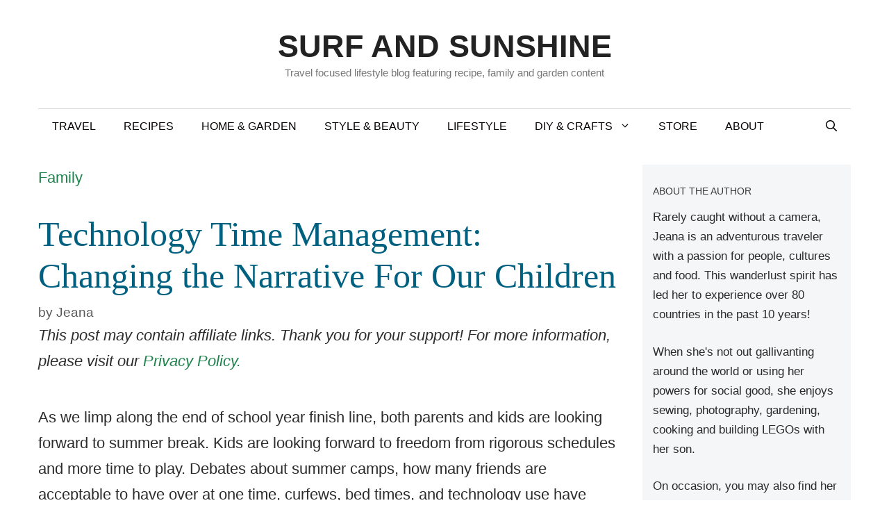

--- FILE ---
content_type: application/javascript; charset=utf-8
request_url: https://scripts.mediavine.com/launcher/settings.json?off=mediavine
body_size: 2753
content:
{"productionVersion":"3.30.4","videoVersion":"9.5.4","ampVersion":"3.0.0","betas":[{"trafficPercentage":2,"version":"3.30.4-ab"},{"hotfix":true,"slugs":{"archidekt":true,"beats-per-minute-online":true,"commander-spellbook":true,"easy-sbc-staging":true,"easysbc":true,"easysbc-test":true,"edhrec":true,"fabrec ":true,"smart-home-starter":true,"stadium-builds":true,"the-collector":true,"tiermaker":true,"traderie":true},"trafficPercentage":0,"version":"3.28.25-spaMemoryHF"},{"hotfix":true,"slugs":{"live-well-bake-often":true},"trafficPercentage":0,"version":"3.28.13-vidUpHF"},{"trafficPercentage":4,"version":"3.29.0-pbsAdapter"},{"trafficPercentage":4,"version":"3.30.4-3312-SingleCMP"},{"hotfix":true,"slugs":{"surf-captain":true,"surf-captain-dev-site":true},"trafficPercentage":0,"version":"3.30.4-en3378-surfcapHF"},{"trafficPercentage":2,"version":"3.30.5-pbjsVerify"},{"trafficPercentage":4,"version":"3.29.0-at-bidDown20"},{"trafficPercentage":2,"version":"3.30.4-en3378-surfcap"},{"trafficPercentage":2,"version":"3.29.0-at-bsn30"},{"trafficPercentage":2,"version":"3.30.5-UserMods"},{"trafficPercentage":4,"version":"3.30.4-3336-GrowIdentity.1"},{"trafficPercentage":4,"version":"3.30.5-iasivt"},{"trafficPercentage":4,"version":"3.30.5-Euid"},{"hotfix":true,"slugs":{"just-leafing":true},"trafficPercentage":0,"version":"3.30.4-en3256-jmvGAMHF"},{"trafficPercentage":2,"version":"3.30.4-en3256-jmvGAM"},{"trafficPercentage":8,"version":"3.30.5-blisTam"},{"trafficPercentage":2,"version":"3.30.5-incUvpRefTo.2"},{"trafficPercentage":2,"version":"3.30.5-15maxDur"},{"trafficPercentage":2,"version":"3.30.5-30maxDur"},{"hotfix":true,"slugs":{"humble-oven":true},"trafficPercentage":0,"version":"3.30.4-en0-hbInterstit"},{"trafficPercentage":2,"version":"3.30.4-en3368-uidFix"},{"trafficPercentage":2,"version":"ah-3550-preSovrn-test"},{"trafficPercentage":2,"version":"ah-3550-preSovrn-ctrl"},{"trafficPercentage":2,"version":"ah-3550-rc-123-ctrl.1"},{"trafficPercentage":2,"version":"ah-3550-rc-123-test"},{"trafficPercentage":2,"version":"ah-3550-rc-124-test"},{"trafficPercentage":2,"version":"ah-3550-rc-124-ctrl"},{"trafficPercentage":2,"version":"ah-3550-rc-125-test"},{"trafficPercentage":2,"version":"ah-3550-rc-125-ctrl"},{"trafficPercentage":2,"version":"ah-3550-rc-126-test"},{"trafficPercentage":2,"version":"ah-3550-rc-126-ctrl"},{"trafficPercentage":2,"version":"ah-3550-rc-127-test"},{"trafficPercentage":2,"version":"ah-3550-rc-127-ctrl"},{"modelRequirement":{"modelProperty":"ad_experience","modelValue":"mv_managed"},"trafficPercentage":8,"version":"3.30.4-revOAE"},{"trafficPercentage":2,"version":"3.30.4-uvp3Dur"},{"trafficPercentage":2,"version":"3.30.4-uvp3Dur.1"},{"trafficPercentage":2,"version":"3.30.4-adt-3397-csm"}],"videoBetas":[{"trafficPercentage":2,"version":"9.5.4-ab"}],"ampBetas":[],"cmpBetas":[{"trafficPercentage":4,"version":"327a1a122243e"},{"trafficPercentage":4,"version":"feb4d835e2b1e"}],"s2sBetas":[{"trafficPercentage":2,"version":"s2s-ab-test4"},{"trafficPercentage":2,"version":"ADT-bidSizeNRLog"},{"trafficPercentage":1,"version":"rtb-s2sStagingEnv"},{"trafficPercentage":2,"version":"ADT-3301-CoolMedia"},{"trafficPercentage":2,"version":"ADT-3276-medianetsync"},{"trafficPercentage":2,"version":"ADT-0-updateTS"},{"trafficPercentage":2,"version":"ADT-3567-uvp-max-bid-num"},{"trafficPercentage":2,"version":"ADT-3489-metrics"}],"experiments":{"1537214225631":{"experiments":[{"default":true,"flag":"Content Mobile Timeout"},{"flag":"Content Mobile Timeout","percent":20,"value":"random(0.5, 2, 1)"}],"name":"Content Mobile Timeouts"},"1537885620762":{"experiments":[{"default":true,"flag":"velocityCheck","value":"801"},{"flag":"velocityCheck","percent":2,"value":"900"},{"flag":"velocityCheck","percent":2,"value":"800"},{"flag":"velocityCheck","percent":2,"value":"700"},{"flag":"velocityCheck","percent":2,"value":"500"},{"flag":"velocityCheck","percent":2,"value":"1000"},{"flag":"velocityCheck","percent":2,"value":"1500"},{"flag":"velocityCheck","percent":2,"value":"2000"},{"flag":"velocityCheck","percent":2,"value":"1100"},{"flag":"velocityCheck","percent":2,"value":"400"}],"name":"Velocity Check"},"1557174417081":{"experiments":[{"default":true,"flag":"content_mobile offset multiplier"},{"flag":"content_mobile offset multiplier","percent":2,"value":"3.2"},{"flag":"content_mobile offset multiplier","percent":2,"value":"3.4"},{"flag":"content_mobile offset multiplier","percent":2,"value":"3.6"},{"flag":"content_mobile offset multiplier","percent":2,"value":"3.8"},{"flag":"content_mobile offset multiplier","percent":2,"value":"4.0"},{"flag":"content_mobile offset multiplier","percent":2,"value":"2"},{"flag":"content_mobile offset multiplier","percent":2,"value":"3"},{"flag":"content_mobile offset multiplier","percent":2,"value":"1.5"}],"name":"Content Mobile Offset Multiplier"},"1557176075505":{"experiments":[{"default":true,"flag":"content_btf offset multiplier"},{"flag":"content_btf offset multiplier","percent":2,"value":"3.2"},{"flag":"content_btf offset multiplier","percent":2,"value":"3.4"},{"flag":"content_btf offset multiplier","percent":2,"value":"3.6"},{"flag":"content_btf offset multiplier","percent":2,"value":"3.8"},{"flag":"content_btf offset multiplier","percent":2,"value":"4.0"},{"flag":"content_btf offset multiplier","percent":2,"value":"3"},{"flag":"content_btf offset multiplier","percent":2,"value":"2"},{"flag":"content_btf offset multiplier","percent":2,"value":"1"},{"flag":"content_btf offset multiplier","percent":2,"value":"1.5"}],"name":"Content BTF Offset Multiplier"},"1566495306114":{"experiments":[{"default":true,"flag":"Recipe Offset Multiplier","value":"1.000001"},{"flag":"Recipe Offset Multiplier","percent":20,"value":"1"},{"flag":"Recipe Offset Multiplier","percent":20,"value":"0.75"},{"flag":"Recipe Offset Multiplier","percent":20,"value":"0.5"},{"flag":"Recipe Offset Multiplier","percent":20,"value":"0.25"}],"name":"Recipe BTF/Mobile Offset Multiplier"},"1584397011824":{"experiments":[{"default":true,"flag":"feed_btf Offset Multiplier"},{"flag":"feed_btf Offset Multiplier","percent":2,"value":"3.2"},{"flag":"feed_btf Offset Multiplier","percent":2,"value":"3.4"},{"flag":"feed_btf Offset Multiplier","percent":2,"value":"3.6"},{"flag":"feed_btf Offset Multiplier","percent":2,"value":"3.8"},{"flag":"feed_btf Offset Multiplier","percent":2,"value":"4.0"},{"flag":"feed_btf Offset Multiplier","percent":2,"value":"2.0"}],"name":"Feed BTF Offset Multiplier"},"1584472592087":{"experiments":[{"default":true,"flag":"feed_mobile Offset Multiplier"},{"flag":"feed_mobile Offset Multiplier","percent":2,"value":"3.2"},{"flag":"feed_mobile Offset Multiplier","percent":2,"value":"3.4"},{"flag":"feed_mobile Offset Multiplier","percent":2,"value":"3.6"},{"flag":"feed_mobile Offset Multiplier","percent":2,"value":"3.8"},{"flag":"feed_mobile Offset Multiplier","percent":2,"value":"4.0"},{"flag":"feed_mobile Offset Multiplier","percent":2,"value":"2.0"}],"name":"Feed Mobile Offset Multiplier"},"1584481808976":{"experiments":[{"default":true,"flag":"Feed Mobile Timeout"},{"flag":"Feed Mobile Timeout","percent":20,"value":"random(0.5, 2, 1)"}],"name":"Feed Mobile Timeouts"},"1698958338939":{"experiments":[{"default":true,"flag":"Slidebar Offset Multiplier"},{"flag":"Slidebar Offset Multiplier","percent":8,"value":"0.1"},{"flag":"Slidebar Offset Multiplier","percent":8,"value":"0.75"},{"flag":"Slidebar Offset Multiplier","percent":8,"value":"0.85"},{"flag":"Slidebar Offset Multiplier","percent":8,"value":"0.95"},{"flag":"Slidebar Offset Multiplier","percent":8,"value":"1.25"},{"flag":"Slidebar Offset Multiplier","percent":8,"value":"1.50"},{"flag":"Slidebar Offset Multiplier","percent":8,"value":"2.0"}],"name":"Slidebar Offset Multiplier"},"1713296169531":{"experiments":[{"default":true,"flag":"Mobile Density"},{"flag":"Mobile Density","percent":30,"value":"28"},{"flag":"Mobile Density","percent":30,"value":"29"},{"flag":"Mobile Density","percent":30,"value":"30"}],"name":"Mobile Density"},"1713297103619":{"experiments":[{"default":true,"flag":"Desktop Density"},{"flag":"Desktop Density","percent":15,"value":"25"},{"flag":"Desktop Density","percent":15,"value":"26"},{"flag":"Desktop Density","percent":15,"value":"27"},{"flag":"Desktop Density","percent":15,"value":"28"},{"flag":"Desktop Density","percent":15,"value":"29"},{"flag":"Desktop Density","percent":15,"value":"30"}],"name":"Desktop Density"},"1729865237980":{"experiments":[{"default":true,"flag":"Optable Lift"},{"flag":"Optable Lift","percent":1,"value":"mediavine.com"},{"flag":"Optable Lift","percent":1,"value":"id5-sync.com"},{"flag":"Optable Lift","percent":1,"value":"truedata.co"},{"flag":"Optable Lift","percent":1,"value":"retention.com"}],"name":"Optable Lift"},"1731514703831":{"experiments":[{"default":true,"flag":"UVP Test Top Right"},{"flag":"UVP Test Top Right","percent":50,"value":"true"},{"flag":"UVP Test Top Right","percent":50,"value":"false"}],"name":"UVP Test Top Right"},"1732118313432":{"experiments":[{"default":true,"flag":"IIQ Version"},{"flag":"IIQ Version","percent":50,"value":"5"},{"flag":"IIQ Version","percent":50,"value":"6"}],"name":"IIQ Version"},"1745338147957":{"experiments":[{"default":true,"flag":"Identity Lift"},{"flag":"Identity Lift","percent":1,"value":"mediavine.com"},{"flag":"Identity Lift","percent":1,"value":"id5-sync.com"},{"flag":"Identity Lift","percent":1,"value":"truedata.co"},{"flag":"Identity Lift","percent":1,"value":"retention.com"},{"flag":"Identity Lift","percent":1,"value":"intentiq.com"},{"flag":"Identity Lift","percent":1,"value":"grow.me"},{"flag":"Identity Lift","percent":1,"value":"mediawallah.com"},{"flag":"Identity Lift","percent":1,"value":"control"}],"name":"Identity Lift"},"1747849490903":{"experiments":[{"default":true,"flag":"Overall Timeout"},{"flag":"Overall Timeout","percent":0.5,"value":"random(0.5, 2, 1)"}],"name":"Overall Timeout"},"1760722491845":{"experiments":[{"default":true,"flag":"IIQ Timeout"},{"flag":"IIQ Timeout","percent":5,"value":"101"},{"flag":"IIQ Timeout","percent":5,"value":"151"},{"flag":"IIQ Timeout","percent":5,"value":"201"},{"flag":"IIQ Timeout","percent":5,"value":"351"},{"flag":"IIQ Timeout","percent":5,"value":"401"},{"flag":"IIQ Timeout","percent":5,"value":"501"}],"name":"IIQ Timeout"},"1760837356598":{"experiments":[{"default":true,"flag":"IIQ Overall Timeout"},{"flag":"IIQ Overall Timeout","percent":5,"value":"801"}],"name":"IIQ Overall Timeout"}},"samplingRate":0.01,"overrides":{"iiqRate":{"type":"number","value":1},"impTrackErrorRate":{"type":"number","value":1},"impTrackRate":{"type":"number","value":1},"outstreamRate":{"type":"number","value":1}},"discrepancies":{"indexExchange":0.989,"openx":0.995,"ozone":0.995,"pubmatic":0.966,"roundel":1,"rubicon":0.994,"smilewanted":1,"triplelift":0.995},"bannerDiscrepancies":{"indexExchange":0.989,"openx":0.995,"ozone":0.995,"pubmatic":0.966,"roundel":1,"rubicon":0.994,"smilewanted":1,"triplelift":0.995},"videoDiscrepancies":{"indexExchange":1,"openx":1,"ozone":1,"pubmatic":1,"roundel":1,"rubicon":0.9955623928,"smilewanted":1},"outstreamDiscrepancies":{"indexExchange":0.995,"openx":0.995,"ozone":0.995,"pubmatic":0.995,"rubicon":0.995,"smilewanted":1,"triplelift":0.725},"adhesionOutstreamDiscrepancies":{"amazon_u":1,"indexExchange":0.995,"openx":0.995,"ozone":0.995,"pubmatic":0.995,"rubicon":0.995,"smilewanted":1,"triplelift":0.995},"displayBidShield":{"amazon":1,"aol":0.998,"appnexus":1,"chicory":1,"conversant":0.985,"gumgum":1,"huddled_masses":0.998,"improvedigital":0.987,"indexExchange":0.999,"kargo":1,"mediadotnet":0.999,"mediagrid":0.998,"nativo":0.998,"nexxen":0.992,"openx":0.999,"pubmatic":0.996,"pulsepoint":0.979,"roundel":1,"rubicon":0.998,"sharethrough":0.999,"smartmedia":0.996,"sovrn":0.99,"triplelift":0.996,"trustx":0.999,"undertone":1,"yieldmo":0.999},"sdef":0.993015406024,"floors":{"adProductIndexes":{"display":0.46,"native":0.48,"outstream":1,"skin":0.1,"skylight":0.6,"stickyOutstream":0.94,"video":2.14},"adunitIndexes":{"adhesion_desktop":1,"adhesion_mobile":1,"adhesion_tablet":1,"comments_btf":1,"comments_mobile":1,"content_btf":1,"content_mobile":1,"feed_btf":1,"feed_mobile":1,"interstitial_desktop":4,"interstitial_mobile":4,"leaderboard_atf":1,"leaderboard_btf":1,"other":1,"recipe_btf":1,"recipe_mobile":1,"sidebar_atf":1,"sidebar_btf":1,"skin_desktop":1,"universalPlayer":1},"baseCpm":0.4,"categoryIndexes":{"Arts & Crafts":1,"Arts & Entertainment":1,"Automotive":1,"Barbecues & Grilling":1,"Celebrity Fan-Gossip":1,"Cocktails-Beer":1,"Couponing":1,"Desserts & Baking":1,"Education":1,"Entertaining":1,"Family & Parenting":1,"Family Friendly":1,"Food & Drink":1,"Food Allergies":1,"Gardening":1,"Gluten-Free":1,"Health & Fitness":1,"Healthy Cooking":1,"Hobbies & Interests":1,"Home & Garden":1,"Interior Decorating":1,"Landscaping":1,"Low Carb":1,"Movies":1,"None":1,"Paleo":1,"Personal Finance":1,"Pets":1,"Politics":1,"Remodeling & Construction":1,"Sewing":1,"Sports":1,"Style & Fashion":1,"Technology & Computing":1,"Television":1,"Travel":1,"Vegan":1,"Vegetarian":1,"Video & Computer Games":1,"Wallet Friendly":1,"Whole Foods":1,"Wine":1},"countryIndexes":{"AU":0.95,"CA":1.06,"DE":0.9,"FR":0.45,"GB":1.06,"NL":0.6666666666666666,"US":1.82,"default":0.27},"deviceIndexes":{"desktop":1.2,"other":1,"phone":1,"tablet":1},"thirdPartyCookiesIndexes":{"0":1,"1":1,"timedOut":1,"unknown":1}},"networkADomainBlocks":["simple.life","testbaddomain2.com"]}